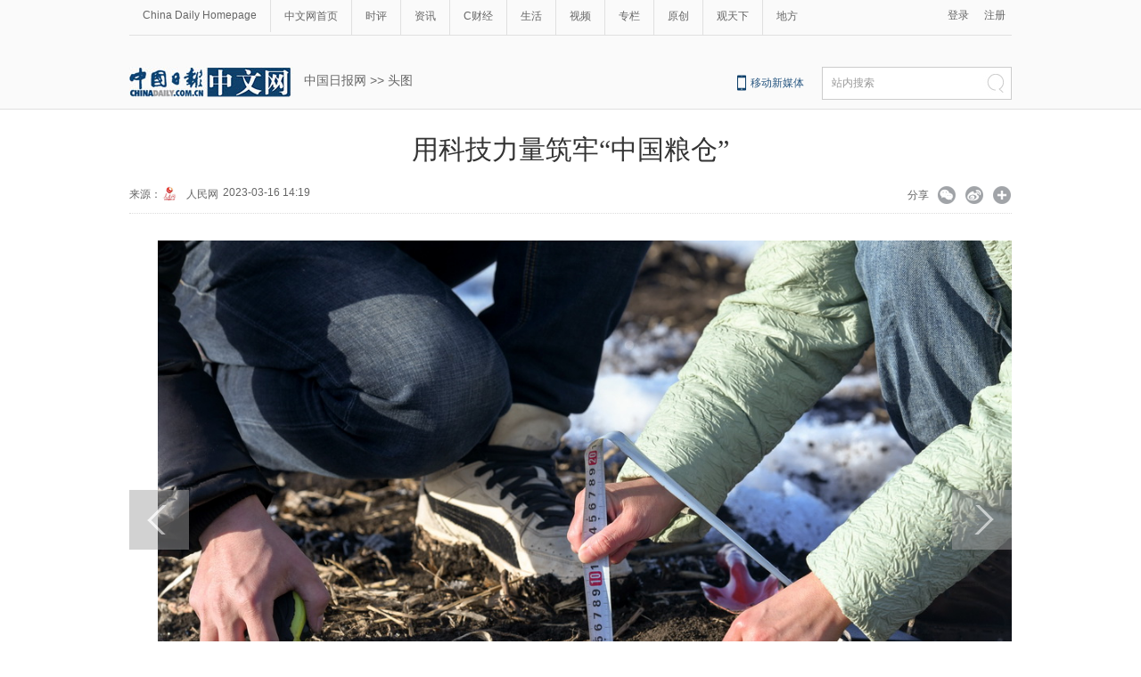

--- FILE ---
content_type: text/html;charset=UTF-8
request_url: http://cn.chinadaily.com.cn/a/202303/16/WS6412b55ba3102ada8b233dd7_3.html
body_size: 11665
content:
<!DOCTYPE html PUBLIC "-//W3C//DTD XHTML 1.0 Transitional//EN" "http://www.w3.org/TR/xhtml1/DTD/xhtml1-transitional.dtd">

<html xmlns="http://www.w3.org/1999/xhtml">
  <head>
    <meta http-equiv="Content-Type" content="text/html; charset=utf-8" />
    <meta name="renderer" content="webkit" />
    <meta name="viewport" content="width=device-width, initial-scale=1.0, minimum-scale=1.0, maximum-scale=1.0, user-scalable=no" />
    <meta http-equiv="X-UA-Compatible" content="IE=Edge,chrome=1" />
    <title>用科技力量筑牢“中国粮仓” - 中国日报网</title>
    <meta name="keywords" content="孙凡红 高产攻关 测土配方施肥 春耕 团队成员" />
    <meta name="description" content="科技备耕包括种子检验、测土配方施肥及农艺推广等步骤，是垦区春耕生产的首要环节。" />
    
      <meta property="og:xi" content="0" />
      <meta property="og:title" content="用科技力量筑牢“中国粮仓”" />
      <meta property="og:recommend" content="0" />
      <meta property="og:url" content="https://cn.chinadaily.com.cn/a/202303/16/WS6412b55ba3102ada8b233dd7.html" />
      <meta property="og:image" content="https://img3.chinadaily.com.cn/images/202303/16/6412b55ba3102ada7c8463c5.jpeg" />
      
      <meta name="twitter:card" content="summary_large_image" />
      <meta name="twitter:site" content="@ChinaDailyApp" />
      <meta name="twitter:title" content="用科技力量筑牢“中国粮仓”" />
      <meta name="twitter:description" content="科技备耕包括种子检验、测土配方施肥及农艺推广等步骤，是垦区春耕生产的首要环节。" />
      
        
        
        
        <meta name="twitter:image:src" content="https://img3.chinadaily.com.cn/images/202303/16/6412b55ba3102ada7c8463c5.jpeg" />
        
        
        
        <meta name="twitter:image" content="https://img3.chinadaily.com.cn/images/202303/16/6412b55ba3102ada7c8463c5.jpeg" />
      
      
      
        <meta property="twitter:image" content="https://www.chinadaily.com.cn/image_e/2020/logo21.jpg" />
        <meta property="twitter:image:src" content="https://www.chinadaily.com.cn/image_e/2020/logo21.jpg" />
      
      
      <meta name="shareImg" content="//img3.chinadaily.com.cn/images/202303/16/6412b55ba3102ada7c8463c5.jpeg" />
      <meta name="msapplication-TileImage" content="https://img2.chinadaily.com.cn/static/common/img/sharelogo2.jpg" />
      <link rel="apple-touch-icon-precomposed" href="https://img2.chinadaily.com.cn/static/common/img/sharelogo2.jpg" />
    
    <link rel="stylesheet" charset="utf-8" href="//img3.chinadaily.com.cn/static/2018cn_artiandcolumn/css/articstyle.css?ver=90" />
    <link rel="stylesheet" charset="utf-8" href="//img3.chinadaily.com.cn/static/2018cn_artiandcolumn/css/adDetail.css" />
    <link rel="stylesheet" charset="utf-8" href="//img3.chinadaily.com.cn/static/common/css/share_cncontent.css?ver=13" />
    <script type="text/javascript" charset="utf-8" rel="stylesheet" xml:space="preserve" src="//img3.chinadaily.com.cn/static/common/js/jquery.min-2.1.4.js"></script>
    <script src="https://share.chinadaily.com.cn/wxshare/js/jsonps.js" xml:space="preserve"></script>
    <script type="text/javascript" charset="utf-8" rel="stylesheet" xml:space="preserve" src="//img3.chinadaily.com.cn/static/common/js/jweixin-1.0.0.js"></script>
    <script type="text/javascript" xml:space="preserve" src="//img3.chinadaily.com.cn/static/2018cn_artiandcolumn/js/respond.min.js"></script>
    <script type="text/javascript" xml:space="preserve" src="//img3.chinadaily.com.cn/static/2018cn_artiandcolumn/js/ewm2.js"></script><!--返回顶部-->
    <script type="text/javascript" xml:space="preserve" src="//img3.chinadaily.com.cn/static/2018cn_artiandcolumn/js/touch.js"></script><!-- 引入手机端点击js -->
    <!--   <script type="text/javascript" src="//www.chinadaily.com.cn/js/2017/relnews_rec.js"></script>
<script type="text/javascript" src="//cn.chinadaily.com.cn/js/sso.js"></script> 	-->
    <script type="text/javascript" charset="utf-8" xml:space="preserve" src="//img3.chinadaily.com.cn/static/2018cn_artiandcolumn/js/index_js.js"></script>
    
      <meta name="articaltype" content="COMPO" />
      <meta name="filetype" content="1" />
      <meta name="publishedtype" content="1" />
      <meta name="pagetype" content="1" />
      <meta name="catalogs" content="5bd54bdea3101a87ca8ff5f4" />
      <meta name="contentid" content="WS6412b55ba3102ada8b233dd7" />
      <meta name="publishdate" content="2023-03-16" />
      <meta name="editor" content="刘世东" />
      <meta name="author" content="刘世东" />
      <meta name="source" content="人民网" />

      <!--来源-->
      <meta name="webterren_speical" content="6" />
      <meta name="sourcetype" content="6" />
    


    <script type="text/javascript" xml:space="preserve">
      //<![CDATA[
      function GetUrl(){
        var CurUrl = location.href ;
        var DesUrl = 'https://usercenter.chinadaily.com.cn?service='+ CurUrl;
        window.open(DesUrl);
      }
      //]]>
    </script>
    <!--   <script type="text/javascript" language="javascript" src="//cn.chinadaily.com.cn/js/taboolahead.js"></script>
<script type="text/javascript" language="javascript" src="//cn.chinadaily.com.cn/js/taboolacontrol_art.js"></script>		-->
  </head>

  <body>
    <script type="text/javascript" xml:space="preserve">

      function is_weixin(){
        var ua = navigator.userAgent.toLowerCase();
        if(ua.match(/MicroMessenger/i)=="micromessenger") {
          return true;
        } else {
          return false;
        }
      }
      var url =location.href;
      if(is_weixin()){
        console.log("微信验证");
        $.post('https://share.chinadaily.com.cn/wxshare/api/wxinit', {url:url}, function(data){
          wx.config({
            debug: false,
            appId: data.appid,
            timestamp: data.timestamp,
            nonceStr: data.noncestr,
            signature: data.sign,
            jsApiList: ['onMenuShareTimeline','onMenuShareAppMessage']
          }),
            wx.ready(function(){
            console.log("微信验证成功!");
            wx.onMenuShareTimeline({
              title: '\u7528\u79D1\u6280\u529B\u91CF\u7B51\u7262\u201C\u4E2D\u56FD\u7CAE\u4ED3\u201D',
              link: url,
              imgUrl: 'https://img3.chinadaily.com.cn/static/common/img/sharelogo.png'
            });
            var data = {
              title: '\u7528\u79D1\u6280\u529B\u91CF\u7B51\u7262\u201C\u4E2D\u56FD\u7CAE\u4ED3\u201D',
              desc:  '\u79D1\u6280\u5907\u8015\u5305\u62EC\u79CD\u5B50\u68C0\u9A8C\u3001\u6D4B\u571F\u914D\u65B9\u65BD\u80A5\u53CA\u519C\u827A\u63A8\u5E7F\u7B49\u6B65\u9AA4\uFF0C\u662F\u57A6\u533A\u6625\u8015\u751F\u4EA7\u7684\u9996\u8981\u73AF\u8282\u3002',
              link: url,
              imgUrl: 'https://img3.chinadaily.com.cn/static/common/img/sharelogo.png'
            };
            wx.onMenuShareAppMessage(data);
          }),
            wx.error(function(res){
            console.log("微信验证失败!");
          })
        });
      }



      $(document).ready(function(){
        $("ul li").each(function(){
          var attrObj = $(this).find('img').attr("data-caption");
          if(attrObj == undefined){
            attrObj ='';
          }
          $(this).append("<p>"+attrObj+"</p>");
        });   
        $(".footer-download .close").click(function(){
          $(".footer").hide();
        })
      });
    </script>
    <div id="all">


      <!--灰色背景-->
      <div class="tophui2">
        <div class="tophui-cont">
          <!--频道页导航-->
          
      <div class="pingdaolink">
        <!--左边导航-->
        <div class="pingdao-lef">
          <ul>
            <li><a href="https://www.chinadaily.com.cn/" target="_blank">China Daily Homepage</a></li>
            <li><a href="https://cn.chinadaily.com.cn/" target="_blank">中文网首页</a></li>
            <li><a href="https://china.chinadaily.com.cn/" target="_blank">时评</a></li>
            <li><a href="https://world.chinadaily.com.cn/" target="_blank">资讯</a></li>
            <li><a href="https://caijing.chinadaily.com.cn/" target="_blank">C财经</a></li>
            <li><a href="https://fashion.chinadaily.com.cn/" target="_blank">生活</a></li>
            <li><a href="https://kan.chinadaily.com.cn/" target="_blank">视频</a></li>
            <li><a href="https://column.chinadaily.com.cn/" target="_blank">专栏</a></li>
          <!--  <li><a href="https://language.chinadaily.com.cn/" target="_blank">双语</a></li>	-->
            <li><a href="https://cn.chinadaily.com.cn/yuanchuang/" target="_blank">原创</a></li>
            <li><a href="https://cn.chinadaily.com.cn/gtx/" target="_blank">观天下</a></li>
            <li style="border:none;"><a href="https://cnews.chinadaily.com.cn/" target="_blank">地方</a></li>
          </ul>
        </div>
        <!--右侧注册登录-->
        <!--  <script type="text/javascript" cms:pr-src="common/js/login.js"></script>	-->
        <div class="pingdao-ri">
          <div class="lo-rig-to" id="successCallBack">
           <!--  <div class="lo-ri-two">
             <a href="javascript:void(0)" onclick="aria.start()"><img cms:pr-src="common/img/wza.png" style="width:18px; height:auto;"/></a>	
            </div> -->
            <div class="lo-ri-two">
<a href="javascript:GetUrl();" id="login1001">登录</a>
</div>	
            <div class="lo-ri-two">
              <a href="//usercenter.chinadaily.com.cn/regist" target="_blank" id="login1002">注册</a>
            </div>
          </div>
        </div>

      </div>
    
          <!--ad-->
          <div class="top-ad">
            <!-- AdSame ShowCode: 新版中文1227 / 中文内容页 15.9.10 / A1 Begin -->
            <!--  <script type="text/javascript" src="//same.chinadaily.com.cn/s?z=chinadaily&amp;c=2341" ></script> -->
            <!-- AdSame ShowCode: 新版中文1227 / 中文内容页 15.9.10 / A1 End -->
          </div>
          <!--logo头部-->
          <div class="dingtou">
            <!--logoleft-->
            <div class="logo2">
              <a href="https://cn.chinadaily.com.cn/" target="_blank" shape="rect"><img src="//www.chinadaily.com.cn/image_c/2018/j-2.jpg" /></a>
            </div>
            <!--文章页面包导航-->
            <div class="da-bre">
              <a href="https://cn.chinadaily.com.cn" target="_blank" shape="rect">中国日报网</a>&nbsp;&gt;&gt;&nbsp;<a target="_blank" shape="rect" href="//cn.chinadaily.com.cn/5b753f9fa310030f813cf408/5bd54ba2a3101a87ca8ff5ee/5bd54bdea3101a87ca8ff5f4">头图</a>
              <!--  <cms:column th:attr="columnId=|${story.columnId}|">
<th:block th:if="${column.parentId != ''}">
<cms:column th:attr="columnId=|${column.parentId}|"><a th:href="${column.uuid=='5b753f9fa310030f813cf408' ? site.prUrl : column.prUrl}" th:text="${column.name}" target="_blank">请输入链接名称</a></cms:column>
</th:block>
<th:block th:if="${column.parentId == ''}"><a th:href="${site.prUrl}" target="_blank">首页</a></th:block>
<a th:href="${column.url}" th:text="' > ' + ${column.name}" target="_blank">请输入链接名称</a>
</cms:column>	-->
            </div>
            <!--logoright-->
            <div class="logo-right">

              
      <div class="logo-right"> 
        <div class="lo-rig-bott">
          <table cellpadding="0" cellspacing="0">
            <tr>
              <td><div class="lo-bott-one"><a href="https://www.chinadaily.com.cn/e/static_e/newmedia/" target="_blank">移动新媒体</a></div></td>
              <td>
                <table cellpadding="0" cellspacing="0">
                  <tr>
                    <td><div class="search radius6">
                      <form name="searchform" method="post" action="https://newssearch.chinadaily.com.cn/cn/search" target="_blank" onsubmit="return do_search(this)" id="searchform">
                        <input name="ecmsfrom" type="hidden" value="9" />
                        <input type="hidden" name="show" value="title,newstext" />
                        <div class="select_box">
                          <div class="select_showbox" style="background:none;">站内搜索</div>
                          <ul class="select_option">
                            <li class="option-item" data-value="1">站内搜索</li>
                          </ul>
                        </div>
                        <input class="inp_srh" type="text" id="searchtxt" value="" name="query" onfocus="clearword(this)" />
                        <img src="https://cn.chinadaily.com.cn/image/2015/j-q.jpg" id="searchimg" onclick="javascript:searchform.submit()" />
                      </form>
                      <script>
                        //<![CDATA[
                        function clearword(obj){
                          obj.value = ''; 
                        }
                        //]]>
                      </script>
                      </div></td>
                  </tr>
                </table>
              </td>
            </tr>
          </table>
        </div>
      </div>

    

            </div>

          </div>

        </div>
      </div>
      <!--手机头部-->
      <div class="top_phone">
        <div class="header_top" style="">
          <a href="//cn.chinadaily.com.cn" shape="rect">
            <img src="//cn.chinadaily.com.cn/image/2021/cnlogo.png" />
          </a>
          <div class="header_img">
            <img src="//cn.chinadaily.com.cn/image/2018/header_top.png" class="nav_phone_logo" />
          </div>
          <img src="//www.chinadaily.com.cn/image_e/2020/share/share.png" style="position: relative;top: 0rem;right: 0.3rem;margin:0;padding:0;width:26px; height:26px;float:right;" class="share-icon" alt="分享到" title="分享到" />
        </div>

        
      <div class="nav">
        <ul>
          <li class="nav_Latest"><a href="//www.chinadaily.com.cn/" target="_blank">China Daily Homepage</a></li>
          <li><a href="https://cn.chinadaily.com.cn/" target="_blank">中文网首页</a></li>
          <li><a href="https://china.chinadaily.com.cn/" target="_blank">时评</a></li>
          <li><a href="https://world.chinadaily.com.cn/" target="_blank">资讯</a></li>
          <li><a href="https://caijing.chinadaily.com.cn/" target="_blank">C财经</a></li>
          <li><a href="https://fashion.chinadaily.com.cn/" target="_blank">生活</a></li>
          <li><a href="https://kan.chinadaily.com.cn/" target="_blank">视频</a></li>
          <li><a href="https://column.chinadaily.com.cn/" target="_blank">专栏</a></li>
         <!-- <li><a href="https://language.chinadaily.com.cn/" target="_blank">双语</a></li>	-->
          <li><a href="https://cartoon.chinadaily.com.cn/" target="_blank">漫画</a></li>
          <li><a href="https://cn.chinadaily.com.cn/yuanchuang/" target="_blank">原创</a></li>
          <li><a href="https://cn.chinadaily.com.cn/gtx/" target="_blank">观天下</a></li>
          <li><a href="https://cnews.chinadaily.com.cn" target="_blank">地方</a></li>
        </ul>
      </div>

    
        <div class="da-bre">
          <a href="https://cn.chinadaily.com.cn" target="_top" shape="rect">中国日报网</a>&nbsp;&gt;&gt;&nbsp;<a target="_top" shape="rect" href="//cn.chinadaily.com.cn/5b753f9fa310030f813cf408/5bd54ba2a3101a87ca8ff5ee/5bd54bdea3101a87ca8ff5f4">头图</a>
          <!--    <cms:column th:attr="columnId=|${story.columnId}|">
<th:block th:if="${column.parentId != ''}">
<cms:column th:attr="columnId=|${column.parentId}|"><a th:href="${column.uuid=='5b753f9fa310030f813cf408' ? site.prUrl : column.prUrl}" th:text="${column.name}" target="_blank">请输入链接名称</a></cms:column>
</th:block>
<th:block th:if="${column.parentId == ''}"><a th:href="${site.prUrl}" target="_blank">首页</a></th:block>
<a th:href="${column.url}" th:text="' > ' + ${column.name}" target="_blank">请输入链接名称</a>
</cms:column>	-->
        </div>
      </div>
      <div class="navholder">

      </div>
      <!--大图-->
      <div class="dat">
        <!--文章页标题-->
        <h1 class="dabiaoti">用科技力量筑牢“中国粮仓”</h1>
        <div class="fenx">
          <div class="xinf-le-mo">来源：人民网&nbsp;&nbsp;&nbsp;
            2023-03-16 14:19
          </div>
          <div class="xinf-le">
            来源：
      
      
        
          
            <a href="//cn.chinadaily.com.cn/a/201908/14/WS5d537457a31099ab995d954d.html">
              <img src="//img3.chinadaily.com.cn/images/201908/14/5d537457a31099ab43ce135b.jpeg" /></a>
            <a href="//cn.chinadaily.com.cn/a/201908/14/WS5d537457a31099ab995d954d.html">人民网</a>
          
        

      
      
      
    
    
            </div>
          <div class="xinf-le">2023-03-16 14:19　</div>
          <div class="xinf-ri4"><a title="更多分享平台" href="#" class="more" shape="rect">&nbsp;</a></div>
          <div class="xinf-ri2"><a title="分享到新浪微博" style="cursor:pointer;" target="_blank" shape="rect" href="https://service.weibo.com/share/share.php?appkey=2152474398&amp;type=3&amp;title=用科技力量筑牢“中国粮仓”&amp;pic=https://img3.chinadaily.com.cn/images/202303/16/6412b55ba3102ada7c8463c5.jpeg&amp;url=https://cn.chinadaily.com.cn/a/202303/16/WS6412b55ba3102ada8b233dd7.html">&nbsp;</a></div>
          <div class="xinf-ri3"><a title="分享到微信" id="weixinqrcode" class="weixinqrcode" href="#" shape="rect">&nbsp;</a></div>
          <div class="xinf-ri">分享</div>
        </div>
        <div class="moreshare" style="margin-top:-150px;">
          <span class="closesharepc">分享到<img src="https://www.chinadaily.com.cn/image_e/2020/timg.jpg" width="20px" height="20px" /></span>
          <a title="分享到QQ空间" target="_blank" shape="rect" href="https://sns.qzone.qq.com/cgi-bin/qzshare/cgi_qzshare_onekey?title=用科技力量筑牢“中国粮仓”&amp;pics=https://img3.chinadaily.com.cn/images/202303/16/6412b55ba3102ada7c8463c5.jpeg&amp;url=https://cn.chinadaily.com.cn/a/202303/16/WS6412b55ba3102ada8b233dd7.html"><img src="//www.chinadaily.com.cn/image_e/2020/share/qzone.png" /></a>
          <a title="分享到LinkedIn" target="_blank" shape="rect" href="http://www.linkedin.com/shareArticle?mini=true&amp;title=用科技力量筑牢“中国粮仓”&amp;url=https://cn.chinadaily.com.cn/a/202303/16/WS6412b55ba3102ada8b233dd7.html"><img src="//www.chinadaily.com.cn/image_e/2020/share/linkedin.png" /></a>
          <a title="facebook" target="_blank" shape="rect" href="https://www.facebook.com/sharer.php?title=用科技力量筑牢“中国粮仓”&amp;u=https://cn.chinadaily.com.cn/a/202303/16/WS6412b55ba3102ada8b233dd7.html"><img src="//www.chinadaily.com.cn/image_e/2020/share/facebook.png" /></a>
          <a title="twitter" target="_blank" shape="rect" href="https://twitter.com/share?text=用科技力量筑牢“中国粮仓”&amp;url=https://cn.chinadaily.com.cn/a/202303/16/WS6412b55ba3102ada8b233dd7.html"><img src="//www.chinadaily.com.cn/image_e/2020/share/twitter.png" /></a>
        </div>
        <div id="qrcode" class="qrcode">
          <span>分享到微信<img src="https://www.chinadaily.com.cn/image_e/2020/timg.jpg" width="20px" height="20px" class="qucodeclose" /></span>
          <div id="qrcodearea" class="qrcodearea">
          </div>
        </div>
        <div class="share">
          <div class="share-core">
            <a title="weibo" shape="rect" href="https://service.weibo.com/share/share.php?appkey=2152474398&amp;type=3&amp;title=用科技力量筑牢“中国粮仓”&amp;pic=https://img3.chinadaily.com.cn/images/202303/16/6412b55ba3102ada7c8463c5.jpeg&amp;url=https://cn.chinadaily.com.cn/a/202303/16/WS6412b55ba3102ada8b233dd7.html"><img src="//www.chinadaily.com.cn/image_e/2020/share/weibo.png" /></a>
            <a title="分享到QQ空间" target="_blank" shape="rect" href="https://sns.qzone.qq.com/cgi-bin/qzshare/cgi_qzshare_onekey?title=用科技力量筑牢“中国粮仓”&amp;pics=https://img3.chinadaily.com.cn/images/202303/16/6412b55ba3102ada7c8463c5.jpeg&amp;url=https://cn.chinadaily.com.cn/a/202303/16/WS6412b55ba3102ada8b233dd7.html"><img src="//www.chinadaily.com.cn/image_e/2020/share/qzone.png" /></a>
            <a title="facebook" target="_blank" shape="rect" href="https://www.facebook.com/sharer.php?title=用科技力量筑牢“中国粮仓”&amp;u=https://cn.chinadaily.com.cn/a/202303/16/WS6412b55ba3102ada8b233dd7.html"><img src="//www.chinadaily.com.cn/image_e/2020/share/facebook.png" /></a>
            <a title="twitter" target="_blank" shape="rect" href="https://twitter.com/share?text=用科技力量筑牢“中国粮仓”&amp;url=https://cn.chinadaily.com.cn/a/202303/16/WS6412b55ba3102ada8b233dd7.html"><img src="//www.chinadaily.com.cn/image_e/2020/share/twitter.png" /></a>
            <a title="linkedin" target="_blank" shape="rect" href="http://www.linkedin.com/shareArticle?mini=true&amp;title=用科技力量筑牢“中国粮仓”&amp;url=https://cn.chinadaily.com.cn/a/202303/16/WS6412b55ba3102ada8b233dd7.html"><img src="//www.chinadaily.com.cn/image_e/2020/share/linkedin.png" /></a>
            <a title="mail" target="_blank" shape="rect" href="mailto:?subject=Shared from Chinadaily.com.cn&amp;body=用科技力量筑牢“中国粮仓”%0D%0Ahttps://cn.chinadaily.com.cn/a/202303/16/WS6412b55ba3102ada8b233dd7.html"><img src="//www.chinadaily.com.cn/image_e/2020/share/mail.png" /></a>
            <!-- <a title="linkedin" th:href="'http://www.linkedin.com/shareArticle?mini=true&amp;title='+ ${story.title} + '&amp;url=' + ${story.url}" target="_blank"><img src="//www.chinadaily.com.cn/image_e/2020/share/browser.png"  /></a>
<a title="linkedin" th:href="'http://www.linkedin.com/shareArticle?mini=true&amp;title='+ ${story.title} + '&amp;url=' + ${story.url}" target="_blank"><img src="//www.chinadaily.com.cn/image_e/2020/share/more.png"  /></a>		-->
          </div>
          <div class="share-close">
            <span>关闭</span>
          </div>
        </div>
        <script type="text/javascript" src="//www.chinadaily.com.cn/js/2020/qrcode.min.js" xml:space="preserve"></script><!--二维码生成-->
        <script xml:space="preserve">

          $(document).ready(function(){
            $(".more").click(function(){
              if($(".moreshare").css("display")=='block')
                $(".moreshare").hide();
              else $(".moreshare").show();
            });
            $(".closesharepc").click(function(){
              if($(".moreshare").css("display")=='block')
                $(".moreshare").hide();
              else $(".moreshare").show();
            });
            $(".weixinqrcode").click(function(){
              /*  $(".moreshare").hide();	*/
              if($(".qrcode").css("display")=='block')
                $(".qrcode").hide();
              else $(".qrcode").show();
            });
            $(".qucodeclose").click(function(){
              if($(".qrcode").css("display")=='block')
                $(".qrcode").hide();
            });
            var qrcode = new QRCode(document.getElementById("qrcodearea"), {
              width : 180,
              height : 180
            });
            var curUrl = location.href;
            qrcode.makeCode(curUrl);
            /*以下为手机端分享*/
            $(".share-icon").click(function(){
              if($(".share").css("display")=='block')
                $(".share").hide();
              else $(".share").show();
            });
            $(".share-close").click(function(){
              $(".share").hide();
            });
            $(".container").click(function(){
              if($(".share").css("display")=='block')
                $(".share").hide();
            });
            $(".dat").click(function(){
              if($(".share").css("display")=='block')
                $(".share").hide();
            });
          });
        </script>
        <!--切换大图-->
        <div id="Content" class="datu-a article">
          
            <a class="datu-left" shape="rect" href="//cn.chinadaily.com.cn/a/202303/16/WS6412b55ba3102ada8b233dd7_2.html">
              <div id="apDiv2"> </div> </a>
          

          
            <a class="datu-rig" shape="rect" href="//cn.chinadaily.com.cn/a/202303/16/WS6412b55ba3102ada8b233dd7_4.html">
              <div id="apDiv1"> </div></a>
          
          

           
<p align="center"><img src="//cds.chinadaily.com.cn/dams/capital/image/202303/16/6412b4eae4b0f0edae8213ed.jpg" alt="3月14日，在北大荒集团建设农场有限公司农业科技园区试验田，孙凡红与同事测量融雪期土壤融化深度情况。" data-resourcesrc="/capital/image/202303/16/6412b4eae4b0f0edae8213ed.jpg" data-from="dams" data-damsstoid="po6412b4ebe4b0f0edae8213ee" data-damslibid="capital" data-width="1100" data-height="733" id="img-6412b4eae4b0f0edae8213ed"></p> 
<p>　　天气回暖，“大粮仓”黑龙江省即将迎来春耕季。在位于黑河市的北大荒集团建设农场有限公司农业科技园区，“90后”农业技术员孙凡红与同事正在紧张地进行各项科技备耕工作，为即将到来的春耕生产提供技术支持。</p> 
<p>　　科技备耕包括种子检验、测土配方施肥及农艺推广等步骤，是垦区春耕生产的首要环节。今年是孙凡红经历的第10个春耕生产备耕季，经过孙凡红与团队成员的试验检测，一批批农业新品种、新技术、新模式从园区走向大田，让春耕生产更加科学高效。</p> 
<p>　　粮食稳产增产是孙凡红与团队成员的事业目标。2022年，在由农业农村部组织开展的全国大豆高产竞赛中，孙凡红与团队成员通过各项技术组装的大豆地块以亩产545.6斤的成绩获评“金豆王”（集体）称号。</p> 
<p>　　2022年，北大荒集团建设农场有限公司种植大豆20.27万亩，平均亩产457.4斤。由孙凡红与团队成员参与创建的高产攻关示范田地块大豆最高亩产达586斤。“把希望的种子在春天播撒，才能迎来秋天的收获。我要用自己的青春力量，筑牢‘中国粮仓’”，孙凡红说。新华社记者 王松 摄</p> 

          
          
          <div style="width:100%;text-align:right;font-size:12px;padding-top:20px;">
            【责任编辑：刘世东】
          </div>
          
      <div id="div_currpage"><!--&nbsp;&nbsp;-->
        
          <a style="text-decoration:none" href="//cn.chinadaily.com.cn/a/202303/16/WS6412b55ba3102ada8b233dd7_1.html">|&lt;&lt;</a>
          <a class="pagestyle" href="//cn.chinadaily.com.cn/a/202303/16/WS6412b55ba3102ada8b233dd7_2.html">上一页</a>
        

        
          <a href="//cn.chinadaily.com.cn/a/202303/16/WS6412b55ba3102ada8b233dd7_1.html">1</a>
          
        

        
          <a href="//cn.chinadaily.com.cn/a/202303/16/WS6412b55ba3102ada8b233dd7_2.html">2</a>
          
        

        
          
          <span style="background-color: #003366;color: #fff;">3</span>
        

        
          <a href="//cn.chinadaily.com.cn/a/202303/16/WS6412b55ba3102ada8b233dd7_4.html">4</a>
          
        

        
          <a href="//cn.chinadaily.com.cn/a/202303/16/WS6412b55ba3102ada8b233dd7_5.html">5</a>
          
        

        
          <a href="//cn.chinadaily.com.cn/a/202303/16/WS6412b55ba3102ada8b233dd7_6.html">6</a>
          
        

        
          <a href="//cn.chinadaily.com.cn/a/202303/16/WS6412b55ba3102ada8b233dd7_7.html">7</a>
          
        

        
          <a href="//cn.chinadaily.com.cn/a/202303/16/WS6412b55ba3102ada8b233dd7_8.html">8</a>
          
        

        
          <a href="//cn.chinadaily.com.cn/a/202303/16/WS6412b55ba3102ada8b233dd7_9.html">9</a>
          
        

        
          <a href="//cn.chinadaily.com.cn/a/202303/16/WS6412b55ba3102ada8b233dd7_10.html">10</a>
          
        

        
          <a href="//cn.chinadaily.com.cn/a/202303/16/WS6412b55ba3102ada8b233dd7_11.html">11</a>
          
        
        
          <a class="pagestyle" href="//cn.chinadaily.com.cn/a/202303/16/WS6412b55ba3102ada8b233dd7_4.html">下一页</a>&nbsp;&nbsp; <a style="text-decoration:none" href="//cn.chinadaily.com.cn/a/202303/16/WS6412b55ba3102ada8b233dd7_11.html">&gt;&gt;|</a>
        
      </div>
    
          <script language="javascript" xml:space="preserve">
            //<![CDATA[
            var urlNext ;
            var oNext = document.getElementById('apDiv1');
            var oImg = document.getElementById('Content').getElementsByTagName('img')[0];
            if(oNext!=null){
              var s = oNext.parentNode;
              urlNext = s.href;
              oImg.onclick = function NextPage(){
                window.location.href = urlNext;}
            }

            //]]>
          </script>
        </div>
        <div class="selectpage">
          <!--移动分页-->
          
            <span class="prev">
              <a class="pagestyle" shape="rect" href="//cn.chinadaily.com.cn/a/202303/16/WS6412b55ba3102ada8b233dd7_2.html">上一页</a>
            </span>
            <span class="pageno">
              <a href="javascript:void (0)" shape="rect">
                3/11
              </a>
            </span>
            <span class="next">
              <a class="pagestyle" shape="rect" href="//cn.chinadaily.com.cn/a/202303/16/WS6412b55ba3102ada8b233dd7_4.html">下一页</a>
            </span>
          
        </div>
        <!--分页-->


        <div class="fenx">
          <a href="//www.chinadaily.com.cn/mobile_cn/daily.html" target="_blank" class="download" shape="rect"><img src="//cn.chinadaily.com.cn/image/2016/download.jpg" border="0" style="float:left; " /></a>


        </div>
        <div class="phone-ad">
          <!-- AdSame ShowCode: WAP端 / 中文终端页+云适配 / B1 Begin 
<script type="text/javascript" src="//same.chinadaily.com.cn/s?z=chinadaily&amp;c=2119" ></script> -->
          <!-- AdSame ShowCode: WAP端 / 中文终端页+云适配 / B1 End -->
        </div>


      </div>




      <!--下全-->
      <div class="container2">
        <!--左边-->
        <div class="container-left2">
          <div class="left-ad653">
            <!-- AdSame ShowCode: 新版中文1227 / 中文图片流 15.9.10 / B1 Begin 
<script type="text/javascript" src="http://same.chinadaily.com.cn/s?z=chinadaily&amp;c=2357" ></script> -->
            <!-- AdSame ShowCode: 新版中文1227 / 中文图片流 15.9.10 / B1 End -->
          </div>
          <!--相关文章-->

          <div class="xiangguan">

            <!--横杆标题2-->
            
          </div>
          <!--广告-->
          
          
          <div class="ad-twofang">
            <script type="text/javascript" language="javascript" src="//cn.chinadaily.com.cn/js/taboolathumb1.js" atremote="1" xml:space="preserve"></script>
            <script type="text/javascript" language="javascript" src="//cn.chinadaily.com.cn/js/taboolathumb2.js" atremote="1" xml:space="preserve"></script>
          </div>

          <!--热门推荐-->


          <!-- 新闻列表  相关内容推荐-->
          <!--	<div class="remen" style="overflow:auto; ">
<p style="float:left; ">推荐</p>
<button type="button" id="changeData" style="margin-left: 450px; font-size: 18px;background: inherit;border:0;font-size: 14px;font-family: '微软雅黑';outline: none;cursor: pointer;margin-top: 3px; float:right;">换一批</button>
<input type="hidden" id="saveStartIndex" value="0" />
<input type="hidden" id="saveMaxIndex" value="0" />
</div>
<div class="container" style="width:653px; ">
<div class="container-left">
<div class="left-liebiao" id="newsList">

</div>



</div>
</div> 	-->
          <!--畅言-->  <!-- 畅言登陆 -->
          <!-- 畅言登陆 -->	
          <!--畅言开始 -->
          <!--<a name="pl"></a>	-->
          <!--webbot bot="AdvContent" comstring="&lt;div id=#enpquot#SOHUCS#enpquot# sid=#enpquot#&lt;Id&gt;IdPh&lt;/Id&gt;#enpquot#&gt;&lt;/div&gt;" typeid="-1" pagenumstyle="" pageprefix="" pagepostfix="" pageturnoverstyle="" firstpage="" finallypage="" lastpage="" nextpage="" isshow="0" isshowcode="0" TAG="BODY" PREVIEW="[高级文章内容]"  startspan --><!--webbot bot="AdvContent" endspan i-checksum="0" -->
          <!--<script>
var _config = {
pageSize     : 10,   //控制评论条数
}   
</script>
<script>
(function(){
var appid = 'cyrePABlP',
conf = 'prod_16e9f37d5925c2d741c05d3394591da1';
var doc = document,
s = doc.createElement('script'),
h = doc.getElementsByTagName('head')[0] || doc.head || doc.documentElement;
s.type = 'text/javascript';
s.charset = 'utf-8';
s.src =  'http://assets.changyan.sohu.com/upload/changyan.js?conf='+ conf +'&appid=' + appid;
h.insertBefore(s,h.firstChild);
window.SCS_NO_IFRAME = true;
})()
</script>	-->
          <!--畅言结束 -->

          <!--  <div>

<script type="text/javascript" >
function cndycy_login(){
$(".thickbox").attr('href','http://sso.chinadaily.com.cn/?simple=1&height=380&width=500&modal=false&TB_iframe=true');
$(".thickbox").attr('title','中国日报网登录');
$(".thickbox").click();
}
</script>
<div id="popDiv" name="popDiv" style="display:none;" >
<a href="#" class="thickbox" title="Please Sign In"></a>
</div>

</div>	-->






          <!--四个标签切换-->

          <!--广告-->
          <!--<div class="ad-twofang">
<div class="ad-fang"><a href=""><img src="images/p-9.jpg"></a></div>
<div class="ad-fangrig"><a href=""><img src="images/p-9.jpg"></a></div>
</div>-->
          <!--广告-->
          <!--<div class="ad-threefang">
<div class="ad-fang"><a href=""><img src="images/p-999.jpg"></a></div>
<div class="ad-fangrig"><a href=""><img src="images/p-999.jpg"></a></div>
</div>-->

        </div>

        <!--右边-->


        <!--ad-->
        <div class="top-ad">
          <!-- AdSame ShowCode: 新版中文1227 / 中文图片流 15.9.10 / A2 Begin
<script type="text/javascript" src="http://same.chinadaily.com.cn/s?z=chinadaily&amp;c=2356" ></script> -->
          <!-- AdSame ShowCode: 新版中文1227 / 中文图片流 15.9.10 / A2 End -->
        </div>


      </div>

      <!--底部-->
      
      <div class="dibu">
        <div class="foot">
          <div class="foot-left">
            <div class="en-lo"><a href="https://cn.chinadaily.com.cn" target="_blank"><img src="https://cn.chinadaily.com.cn/image/2025/logo_cnbottom.png" style="width:165px;" /></a></div>

            <div class="foot-lian"><span><a href="https://cn.chinadaily.com.cn/5b753f9fa310030f813cf408/5f59c820a31009ff9fddf6bc/5f59c843a31009ff9fddf6bf/" target="_blank">关于我们</a></span> 

              <span>|</span> 

              <span><a href="https://cn.chinadaily.com.cn/5b753f9fa310030f813cf408/5f59c820a31009ff9fddf6bc/5f59c843a31009ff9fddf6c2/" target="_blank">联系我们</a></span></div>
          </div>
          <div class="foot-right">
            <div class="foot-one">
              <ul>
                <li><a href="https://cn.chinadaily.com.cn/" target="_blank">首页</a></li>

                <li><a href="https://china.chinadaily.com.cn/" target="_blank">时评</a></li>

                <li><a href="https://world.chinadaily.com.cn/" target="_blank">资讯</a></li>

                <li><a href="https://caijing.chinadaily.com.cn/" target="_blank">财经</a></li>

                <li><a href="https://fashion.chinadaily.com.cn/" target="_blank">生活</a></li>


                <li><a href="https://kan.chinadaily.com.cn/" target="_blank">视频</a></li>

                <li><a href="https://column.chinadaily.com.cn/" target="_blank">专栏</a></li>

                <li><a href="http://cartoon.chinadaily.com.cn/index.shtml" target="_blank">漫画</a></li>
                <li>
                  <a href="https://cn.chinadaily.com.cn/yuanchuang/" target="_blank">独家</a>
                </li>
                <li><a href="https://cn.chinadaily.com.cn/5b753f9fa310030f813cf408/5f59c820a31009ff9fddf6bc/5f59c843a31009ff9fddf6c5" target="_blank">招聘</a></li>
              </ul>
            </div>
            <div class="foot-two">
              
                <ul>
                  <li>地方频道：</li>
                  
                    <li><a target="_blank" href="https://cn.chinadaily.com.cn/a/202008/03/WS5bf649baa3101a87ca945947.html">北京</a></li>

                  
                  
                    <li><a target="_blank" href="https://cn.chinadaily.com.cn/a/202008/03/WS5bf649a5a3101a87ca945946.html">天津</a></li>

                  
                  
                    <li><a target="_blank" href="https://cn.chinadaily.com.cn/a/201912/31/WS5bf6490da3101a87ca945945.html">河北</a></li>

                  
                  
                    <li><a target="_blank" href="https://cn.chinadaily.com.cn/a/201911/27/WS5bf6490ca3101a87ca945944.html">山西</a></li>

                  
                  
                    <li><a target="_blank" href="https://cn.chinadaily.com.cn/a/201910/09/WS5bf6490ba3101a87ca945943.html">辽宁</a></li>

                  
                  
                    <li><a target="_blank" href="https://cn.chinadaily.com.cn/a/201909/03/WS5bf6490aa3101a87ca945942.html">吉林</a></li>

                  
                  
                    <li><a target="_blank" href="https://cn.chinadaily.com.cn/a/201908/08/WS5bf64909a3101a87ca945941.html">黑龙江</a></li>

                  
                  
                    <li><a target="_blank" href="https://cn.chinadaily.com.cn/a/201907/24/WS5bf64908a3101a87ca945940.html">上海</a></li>

                  
                  
                    <li><a target="_blank" href="https://cn.chinadaily.com.cn/a/201906/18/WS5bf64908a3101a87ca94593f.html">江苏</a></li>

                  
                  
                    <li><a target="_blank" href="https://cn.chinadaily.com.cn/a/201901/31/WS5bf64906a3101a87ca94593e.html">浙江</a></li>

                  
                  
                    <li><a target="_blank" href="https://cn.chinadaily.com.cn/a/201901/30/WS5bf64904a3101a87ca94593d.html">福建</a></li>

                  
                  
                    <li><a target="_blank" href="https://cn.chinadaily.com.cn/a/201901/29/WS5bf61df6a3101a87ca94593c.html">江西</a></li>

                  
                  
                    <li><a target="_blank" href="https://cn.chinadaily.com.cn/a/201901/28/WS5bf61df5a3101a87ca94593b.html">山东</a></li>

                  
                  
                    <li><a target="_blank" href="https://cn.chinadaily.com.cn/a/201901/27/WS5bf61d80a3101a87ca94593a.html">河南</a></li>

                  
                  
                    <li><a target="_blank" href="https://cn.chinadaily.com.cn/a/201901/26/WS5bf61d7fa3101a87ca945939.html">湖北</a></li>

                  
                  
                    <li><a target="_blank" href="https://cn.chinadaily.com.cn/a/201901/25/WS5bf61d7ea3101a87ca945938.html">湖南</a></li>

                  
                  
                    <li><a target="_blank" href="https://cn.chinadaily.com.cn/a/201901/24/WS5bf61d7da3101a87ca945937.html">广东</a></li>

                  
                  
                    <li><a target="_blank" href="https://cn.chinadaily.com.cn/a/201901/23/WS5bf61d7ca3101a87ca945936.html">广西</a></li>

                  
                  
                    <li><a target="_blank" href="https://cn.chinadaily.com.cn/a/201901/22/WS5bf61d7ba3101a87ca945935.html">海南</a></li>

                  
                  
                    <li><a target="_blank" href="https://cn.chinadaily.com.cn/a/201901/21/WS5bf61d7aa3101a87ca945934.html">重庆</a></li>

                  
                  
                    <li><a target="_blank" href="https://cn.chinadaily.com.cn/a/201901/20/WS5bf61c86a3101a87ca945933.html">四川</a></li>

                  
                  
                    <li><a target="_blank" href="https://cn.chinadaily.com.cn/a/201901/19/WS5bf61c2fa3101a87ca945931.html">贵州</a></li>

                  
                  
                    <li><a target="_blank" href="https://cn.chinadaily.com.cn/a/201901/19/WS5bf61c85a3101a87ca945932.html">云南</a></li>

                  
                  
                    <li><a target="_blank" href="https://cn.chinadaily.com.cn/a/201901/17/WS5bf61b9aa3101a87ca945930.html">西藏</a></li>

                  
                  
                    <li><a target="_blank" href="https://cn.chinadaily.com.cn/a/201901/16/WS5bf61b6ca3101a87ca94592f.html">陕西</a></li>

                  
                  
                    <li><a target="_blank" href="https://cn.chinadaily.com.cn/a/201901/15/WS5bf61b2ba3101a87ca94592e.html">新疆</a></li>

                  
                  
                    <li><a target="_blank" href="https://cn.chinadaily.com.cn/a/201901/14/WS5bf619efa3101a87ca94592c.html">深圳</a></li>

                  
                </ul>
              
            </div>
            <div class="foot-two">
              
                <ul>
                  <li>友情链接：</li>
                  
                    <li><a target="_blank" href="https://cn.chinadaily.com.cn/a/202009/02/WS5c0a0aefa3101a87ca947bd1.html">人民网</a></li>

                  
                  
                    <li><a target="_blank" href="https://cn.chinadaily.com.cn/a/202009/02/WS5c0a2718a3101a87ca947c12.html">新华网</a></li>

                  
                  
                    <li><a target="_blank" href="https://cn.chinadaily.com.cn/a/202009/02/WS5c0a2716a3101a87ca947c11.html">中国网</a></li>

                  
                  
                    <li><a target="_blank" href="https://cn.chinadaily.com.cn/a/202009/02/WS5c0a2712a3101a87ca947c0f.html">国际在线</a></li>

                  
                  
                    <li><a target="_blank" href="https://cn.chinadaily.com.cn/a/202009/02/WS5c0a2713a3101a87ca947c10.html">央视网</a></li>

                  
                  
                    <li><a target="_blank" href="https://cn.chinadaily.com.cn/a/202009/02/WS5c0a27cfa3101a87ca947c17.html">中国青年网</a></li>

                  
                  
                    <li><a target="_blank" href="https://cn.chinadaily.com.cn/a/202009/02/WS5c0a2709a3101a87ca947c0e.html">中国经济网</a></li>

                  
                  
                    <li><a target="_blank" href="https://cn.chinadaily.com.cn/a/202009/02/WS5c0a27cda3101a87ca947c16.html">中国台湾网</a></li>

                  
                  
                    <li><a target="_blank" href="https://cn.chinadaily.com.cn/a/202009/02/WS5c0a27cba3101a87ca947c15.html">中国西藏网</a></li>

                  
                  
                    <li><a target="_blank" href="https://cn.chinadaily.com.cn/a/202411/26/WS67456ec2a310b59111da591c.html">央广网</a></li>

                  
                  
                    <li><a target="_blank" href="https://cn.chinadaily.com.cn/a/202009/02/WS5c0a27fea3101a87ca947c18.html">光明网</a></li>

                  
                  
                    <li><a target="_blank" href="https://cn.chinadaily.com.cn/a/202411/26/WS67456ca6a310b59111da590d.html">中国军网</a></li>

                  
                  
                    <li><a target="_blank" href="https://cn.chinadaily.com.cn/a/202009/02/WS5c0a27c7a3101a87ca947c13.html">中国新闻网</a></li>

                  
                  
                    <li><a target="_blank" href="https://cn.chinadaily.com.cn/a/202411/26/WS67456ca4a310b59111da590c.html">人民政协网</a></li>

                  
                  
                    <li><a target="_blank" href="https://cn.chinadaily.com.cn/a/202411/26/WS67456554a310b59111da58a2.html">法治网</a></li>

                  
                </ul>


            </div>
            <div class="foot-three">
              <div class="foot-three-left"><a href=""><img src="https://cn.chinadaily.com.cn/image/2016/p-20.jpg" /></a></div>
              <div class="foot-three-right">
                <ul>
                  <!--  <li><a href="//www.12377.cn/" target="_blank">网上有害信息举报专区</a></li>
<li><a href="//about.58.com/fqz/fpzn1.html" target="_blank">防范网络诈骗</a></li> -->
                  <li><a href="https://cn.chinadaily.com.cn/a/202206/16/WS62aaab37a3101c3ee7adad52.html" target="_blank">违法和不良信息举报</a></li> 
                  <li><a href="https://cn.chinadaily.com.cn/image/2025/xwxxfwxkz2025.jpg" target="_blank">互联网新闻信息服务许可证10120170006</a></li>
                  <li>信息网络传播视听节目许可证0108263号</li>	
                  <li><a href="http://www.beian.gov.cn/portal/registerSystemInfo?recordcode=11010502032503" target="_blank">京公网安备11010502032503号</a></li>
                  <li>京网文[2011]0283-097号</li>
                  <li><a href="https://beian.miit.gov.cn" target="_blank">京ICP备13028878号-6</a></li>
                  <!-- <li>12300电信用户申诉受理中心</li>
<li><a>12318全国文化市场举报</a></li>
<li><a href="//www.bj.cyberpolice.cn/index.do" target="_blank">网站网络110报警网站</a></li>	
<li><img cms:pr-src="common/img/wza-logo.png" style="width:150px;height:auto;"/></li> -->
                </ul>
              </div>

            </div>
            <div class="foot-four">
              <div class="foot-four-one">中国日报网版权说明：凡注明来源为“中国日报网：XXX（署名）”，除与中国日报网签署内容授权协议的网站外，其他任何网站或单位未经允许禁止转载、使用，违者必究。如需使用，请与010-84883777联系；凡本网注明“来源：XXX（非中国日报网）”的作品，均转载自其它媒体，目的在于传播更多信息，其他媒体如需转载，请与稿件来源方联系，如产生任何问题与本网无关。</div>
            </div>
            <div class="foot-four">
              <div class="foot-four-one">版权保护：本网登载的内容（包括文字、图片、多媒体资讯等）版权属中国日报网（中报国际文化传媒（北京）有限公司）独家所有使用。 未经中国日报网事先协议授权，禁止转载使用。给中国日报网提意见：rx@chinadaily.com.cn</div>
            </div>

          </div>
        </div>
      </div>
    
      
      <div class="dibu-phone">
        <ul class="dibu-phone-one">
          <li><a href="https://cn.chinadaily.com.cn" target="_top">首页</a></li>
          <li><a href="https://china.chinadaily.com.cn" target="_top">时评</a></li>
          <li><a href="https://world.chinadaily.com.cn" target="_top">资讯</a></li>
          <li><a href="https://caijing.chinadaily.com.cn" target="_top">财经</a></li>
          <li><a href="https://fashion.chinadaily.com.cn/" target="_top">文化</a></li>
          <li><a href="https://cn.chinadaily.com.cn/5b753f9fa310030f813cf408/5bd54ba2a3101a87ca8ff5e8" target="_top">漫画</a></li>
          <li><a href="https://kan.chinadaily.com.cn" target="_top">视频</a></li>
          <li><a href="https://cnews.chinadaily.com.cn" target="_blank">地方</a></li>
        </ul>
        <div class="dibu-phone-two">
          <a href="https://cn.chinadaily.com.cn" target="_top">中文</a> | <a href="https://www.chinadaily.com.cn" target="_top">English</a>
        </div>
        <div class="copyright">
          中国日报版权所有<br />Content@chinadaily.com.cn
        </div>
      </div>
    
    </div>
    <div id="zd" class="abs"><a id="totop" title="" style="display: none;" shape="rect"></a></div>

    <!--   <th:block th:include="@{|/|}+'common/2017en' :: usercollect"/>	-->
    
      <div style="display:none">
        <script type="text/javascript">
          //<![CDATA[
          document.write(unescape("%3Cscript src='//cl2.webterren.com/webdig.js?z=16' type='text/javascript'%3E%3C/script%3E"));
          //]]>
        </script>
        <script type="text/javascript">
          //<![CDATA[
          wd_paramtracker("_wdxid=000000000000000000000000000000000000000000")
          //]]>
        </script>
      </div>
      <!--心动统计系统 -->
      <script src="https://xd.cdurl.cn/xdsens/autotrack.js" type="text/javascript" data-config="{'host':'//xd.cdurl.cn/receiver', 'project':'Chinadailyvideo','token':'a5a00812e91149238d371a308cb61e40'}"></script>
    
    
      <div style="display:none;">
        <!-- CNZZ统计  开始 -->
        <script src="https://s86.cnzz.com/stat.php?id=1975683&amp;web_id=1975683&amp;show=pic1" language="JavaScript"></script>
        <!-- CNZZ统计  结束 --> 
      </div>
    <!--  <script defer="defer" async="async" type="text/javascript" src="https://img2.chinadaily.com.cn/wza/aria.js?appid=0b4dcc17c875352af6dc428bb129ec78" charset="utf-8"></script>	-->
    	
    <div id="showBigPic" onclick="zc()">
      <img />
    </div>
    <style xml:space="preserve">
      #showBigPic{
        width: 100%;
        height:100%;
        position:absolute;
        z-index: 99;
        top:0;
        left:0;
        background-color: black;
        background-size:100%;
        display:none;

      }
      #showBigPic img {
        top: 50%;
        position: relative;
        margin-top: -40%;
        width: 100%;
        z-index: 9999;
      }
    </style>
    <script type="text/javascript" xml:space="preserve">
      //<![CDATA[
      var H;
      var viewPort = document.querySelector('meta[name=viewport]');
      $('#Content img').click(function(){
        if((navigator.userAgent.match(/(iPhone|iPod|Android|ios|iOS|iPad|Backerry|WebOS|Symbian|Windows Phone|Phone)/i))){
          let c = this.src
          H =  $(document).scrollTop();
          $('#showBigPic').show()
          $('#showBigPic img').attr('src',c)
          $('#all').hide()
          viewPort.setAttribute('content','width=device-width, initial-scale=1.0, minimum-scale=0.5, maximum-scale=10.0, user-scalable=yes');
        }
      })
      function zc(){
        $('#showBigPic').hide()
        viewPort.setAttribute('content','width=device-width, initial-scale=1.0, minimum-scale=1.0, maximum-scale=1.0, user-scalable=no');
        $('#all').show()
        $("html, body").scrollTop(H);
      }
      $('#showBigPic img').click(function(e){
        e.stopPropagation()
      })
      //]]>
    </script>
  </body>
</html>
